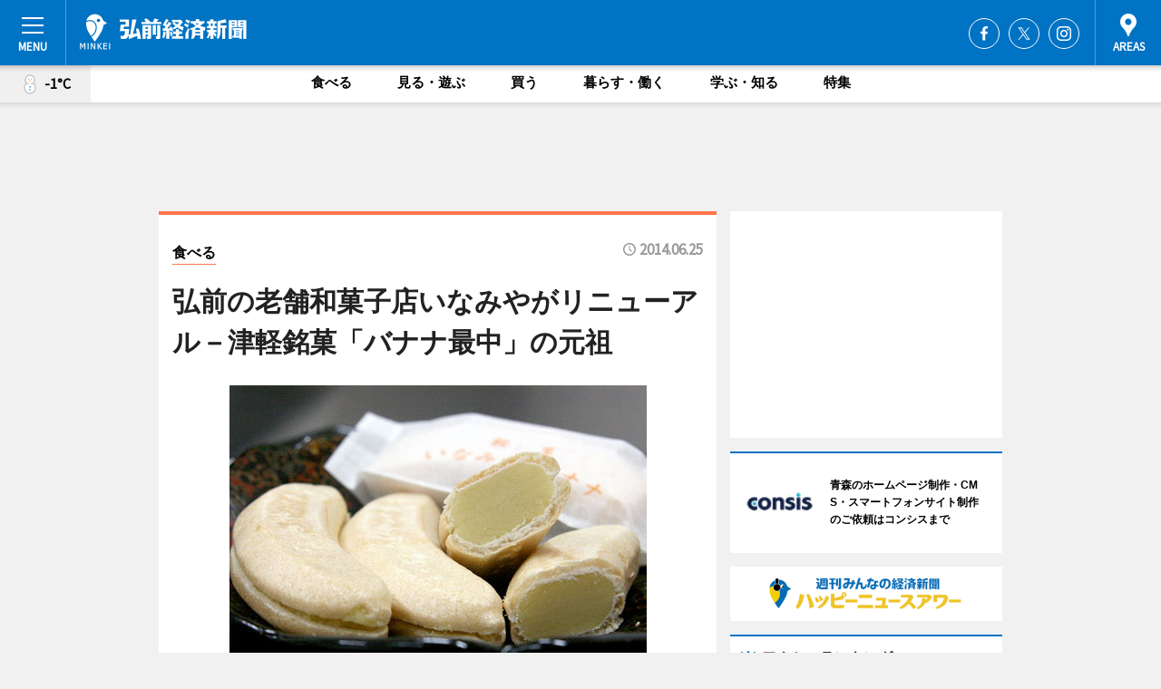

--- FILE ---
content_type: text/html; charset=utf-8
request_url: https://hirosaki.keizai.biz/headline/67/
body_size: 68567
content:
<!DOCTYPE HTML>
<html>
<head>
<meta http-equiv="Content-Type" content="text/html; charset=utf-8">
<meta name="viewport" content="width=device-width,initial-scale=1,minimum-scale=1,maximum-scale=1,user-scalable=no">
<title>弘前の老舗和菓子店いなみやがリニューアル－津軽銘菓「バナナ最中」の元祖 - 弘前経済新聞</title>

<meta name="keywords" content="青森,弘前,経済,新聞,ニュース,カルチャー">
<meta name="description" content="100年以上の歴史を持つ「いなみや菓子店」（弘前市富田、TEL 0172-32-0667）が、5月に店舗をリニューアルした。">
<meta property="fb:app_id" content="516603618451930">
<meta property="fb:admins" content="100001334499453">
<meta property="og:site_name" content="弘前経済新聞">
<meta property="og:locale" content="ja_JP">
<meta property="og:type" content="article">
<meta name="twitter:card" content="summary_large_image">
<meta name="twitter:site" content="@minkei">
<meta property="og:title" content="弘前の老舗和菓子店いなみやがリニューアル－津軽銘菓「バナナ最中」の元祖">
<meta name="twitter:title" content="弘前の老舗和菓子店いなみやがリニューアル－津軽銘菓「バナナ最中」の元祖">
<link rel="canonical" href="https://hirosaki.keizai.biz/headline/67/">
<meta property="og:url" content="https://hirosaki.keizai.biz/headline/67/">
<meta name="twitter:url" content="https://hirosaki.keizai.biz/headline/67/">
<meta property="og:description" content="100年以上の歴史を持つ「いなみや菓子店」（弘前市富田、TEL 0172-32-0667）が、5月に店舗をリニューアルした。">
<meta name="twitter:description" content="100年以上の歴史を持つ「いなみや菓子店」（弘前市富田、TEL 0172-32-0667）が、5月に店舗をリニューアルした。">
<meta property="og:image" content="https://images.keizai.biz/hirosaki_keizai/headline/1403679039_photo.jpg">
<meta name="twitter:image" content="https://images.keizai.biz/hirosaki_keizai/headline/1403679039_photo.jpg">
<link href="https://images.keizai.biz/favicon.ico" rel="shortcut icon">
<link href="https://ex.keizai.biz/common.8.3.0/css.1.0.6/common.min.css?1768815118" rel="stylesheet" type="text/css">
<link href="https://ex.keizai.biz/common.8.3.0/css.1.0.6/single.min.css?1768815118" rel="stylesheet" type="text/css">
<link href="https://hirosaki.keizai.biz/css/style.css" rel="stylesheet" type="text/css">
<link href="https://ex.keizai.biz/common.8.3.0/css.1.0.6/all.min.css" rel="stylesheet" type="text/css">
<link href="https://fonts.googleapis.com/css?family=Source+Sans+Pro" rel="stylesheet">
<link href="https://cdn.jsdelivr.net/npm/yakuhanjp@3.0.0/dist/css/yakuhanjp.min.css" rel=”preload” as="stylesheet" type="text/css">
<link href="https://ex.keizai.biz/common.8.3.0/css.1.0.6/print.min.css" media="print" rel="stylesheet" type="text/css">
<script>
var microadCompass = microadCompass || {};
microadCompass.queue = microadCompass.queue || [];
</script>
<script charset="UTF-8" src="//j.microad.net/js/compass.js" onload="new microadCompass.AdInitializer().initialize();" async></script>
<script type="text/javascript">
var PWT={};
var pbjs = pbjs || {};
pbjs.que = pbjs.que || [];
var googletag = googletag || {};
googletag.cmd = googletag.cmd || [];
var gptRan = false;
PWT.jsLoaded = function(){
    if(!location.hostname.match(/proxypy.org|printwhatyoulike.com/)){
        loadGPT();
    }
};
var loadGPT = function(){
    if (!gptRan) {
        gptRan = true;
        var gads = document.createElement('script');
        var useSSL = 'https:' == document.location.protocol;
        gads.src = (useSSL ? 'https:' : 'http:') + '//securepubads.g.doubleclick.net/tag/js/gpt.js';
        gads.async = true;
        var node = document.getElementsByTagName('script')[0];
        node.parentNode.insertBefore(gads, node);
        var pbjsEl = document.createElement("script");
        pbjsEl.type = "text/javascript";
        pbjsEl.src = "https://anymind360.com/js/2131/ats.js";
        var pbjsTargetEl = document.getElementsByTagName("head")[0];
        pbjsTargetEl.insertBefore(pbjsEl, pbjsTargetEl.firstChild);
    }
};
setTimeout(loadGPT, 500);
</script>
<script type="text/javascript">
(function() {
var purl = window.location.href;
var url = '//ads.pubmatic.com/AdServer/js/pwt/157255/3019';
var profileVersionId = '';
if(purl.indexOf('pwtv=')>0){
    var regexp = /pwtv=(.*?)(&|$)/g;
    var matches = regexp.exec(purl);
    if(matches.length >= 2 && matches[1].length > 0){
    profileVersionId = '/'+matches[1];
    }
}
var wtads = document.createElement('script');
wtads.async = true;
wtads.type = 'text/javascript';
wtads.src = url+profileVersionId+'/pwt.js';
var node = document.getElementsByTagName('script')[0];
node.parentNode.insertBefore(wtads, node);
})();
</script>
<script>
window.gamProcessed = false;
window.gamFailSafeTimeout = 5e3;
window.reqGam = function () {
    if (!window.gamProcessed) {
        window.gamProcessed = true;
        googletag.cmd.push(function () {
            googletag.pubads().refresh();
        });
    }
};
setTimeout(function () {
    window.reqGam();
}, window.gamFailSafeTimeout);
var googletag = googletag || {};
googletag.cmd = googletag.cmd || [];
googletag.cmd.push(function(){
let issp = false;
let hbSlots = new Array();
let amznSlots = new Array();
const ua = window.navigator.userAgent.toLowerCase();
if (ua.indexOf('iphone') > 0 || ua.indexOf('ipod') > 0 || ua.indexOf('android') > 0 && ua.indexOf('mobile') > 0) {
    issp = true;
}
if (issp === true) {
    amznSlots.push(googletag.defineSlot('/159334285/sp_hirosaki_header_1st', [[320, 100], [320, 50]], 'div-gpt-ad-1576055139196-0').addService(googletag.pubads()));
    hbSlots.push(googletag.defineSlot('/159334285/sp_hirosaki_list_1st', [[336, 280], [300, 250], [320, 100], [320, 50], [200, 200], 'fluid'], 'div-gpt-ad-1580717788210-0').addService(googletag.pubads()));
    hbSlots.push(googletag.defineSlot('/159334285/sp_hirosaki_inarticle', ['fluid', [300, 250], [336, 280], [320, 180], [1, 1]], 'div-gpt-ad-1576055195029-0').addService(googletag.pubads()));
    hbSlots.push(googletag.defineSlot('/159334285/sp_hirosaki_footer_1st', ['fluid', [300, 250], [336, 280], [320, 100], [320, 50], [200, 200]], 'div-gpt-ad-1576055033248-0').addService(googletag.pubads()));
    hbSlots.push(googletag.defineSlot('/159334285/sp_hirosaki_footer_2nd', [[300, 250], 'fluid', [336, 280], [320, 180], [320, 100], [320, 50], [200, 200]], 'div-gpt-ad-1576037774006-0').addService(googletag.pubads()));
    hbSlots.push(googletag.defineSlot('/159334285/sp_hirosaki_footer_3rd', [[300, 250], [336, 280], [320, 100], [320, 50], [200, 200], 'fluid'], 'div-gpt-ad-1576055085577-0').addService(googletag.pubads()));
    hbSlots.push(googletag.defineSlot('/159334285/sp_hirosaki_overlay', [320, 50], 'div-gpt-ad-1584427815478-0').addService(googletag.pubads()));
    hbSlots.push(googletag.defineSlot('/159334285/sp_hirosaki_infeed_1st', ['fluid', [320, 100], [300, 100]], 'div-gpt-ad-1580370696425-0').addService(googletag.pubads()));
    hbSlots.push(googletag.defineSlot('/159334285/sp_hirosaki_infeed_2st', [[300, 100], 'fluid', [320, 100]], 'div-gpt-ad-1580370846543-0').addService(googletag.pubads()));
    hbSlots.push(googletag.defineSlot('/159334285/sp_hirosaki_infeed_3rd', [[300, 100], 'fluid', [320, 100]], 'div-gpt-ad-1580370937978-0').addService(googletag.pubads()));
} else {
    amznSlots.push(googletag.defineSlot('/159334285/pc_hirosaki_header_1st', [[728, 90], [750, 100], [970, 90]], 'div-gpt-ad-1576054393576-0').addService(googletag.pubads()));
    amznSlots.push(googletag.defineSlot('/159334285/pc_hirosaki_right_1st', ['fluid', [300, 250]], 'div-gpt-ad-1576054711791-0').addService(googletag.pubads()));
    hbSlots.push(googletag.defineSlot('/159334285/pc_hirosaki_right_2nd', ['fluid', [300, 250], [200, 200]], 'div-gpt-ad-1576054772252-0').addService(googletag.pubads()));
    hbSlots.push(googletag.defineSlot('/159334285/pc_hirosaki_inarticle', ['fluid', [300, 250], [336, 280]], 'div-gpt-ad-1576054895453-0').addService(googletag.pubads()));
    hbSlots.push(googletag.defineSlot('/159334285/pc_hirosaki_right_3rd', [[300, 250], 'fluid', [300, 600], [160, 600], [200, 200]], 'div-gpt-ad-1576054833870-0').addService(googletag.pubads()));
    amznSlots.push(googletag.defineSlot('/159334285/pc_hirosaki_left_1st', ['fluid', [300, 250]], 'div-gpt-ad-1576037145616-0'). addService(googletag.pubads()));
    hbSlots.push(googletag.defineSlot('/159334285/pc_hirosaki_infeed_1st', ['fluid'], 'div-gpt-ad-1580370696425-0').addService(googletag.pubads()));
    hbSlots.push(googletag.defineSlot('/159334285/pc_hirosaki_infeed_2st', ['fluid'], 'div-gpt-ad-1580370846543-0').addService(googletag.pubads()));
    hbSlots.push(googletag.defineSlot('/159334285/pc_hirosaki_infeed_3rd', ['fluid'], 'div-gpt-ad-1580370937978-0').addService(googletag.pubads()));
}

const interstitialSlot = googletag.defineOutOfPageSlot('/159334285/hirosaki_interstitial', googletag.enums.OutOfPageFormat.INTERSTITIAL);
if (interstitialSlot) amznSlots.push(interstitialSlot.addService(googletag.pubads()));
if (!googletag.pubads().isInitialLoadDisabled()) {
    googletag.pubads().disableInitialLoad();
}
googletag.pubads().enableSingleRequest();
googletag.pubads().collapseEmptyDivs();
googletag.enableServices();
googletag.pubads().refresh(amznSlots);
googletag.pubads().addEventListener('slotRequested', function(event) {
var elemId = event.slot.getSlotElementId();
for (var i = 0; i < hbSlots.length; i++) {
    if (hbSlots[i].getSlotElementId() == elemId) {
        window.gamProcessed = true;
    }
}
});
});
</script>
<script async src="//pagead2.googlesyndication.com/pagead/js/adsbygoogle.js"></script>
<script src="https://cdn.gmossp-sp.jp/ads/receiver.js"></script>
<script type="text/javascript">
window._taboola = window._taboola || [];
_taboola.push({article:'auto'});
! function(e, f, u, i) {
if (!document.getElementById(i)) {
e.async = 1;
e.src = u;
e.id = i;
f.parentNode.insertBefore(e, f);
}
}(document.createElement('script'),
document.getElementsByTagName('script')[0],
'//cdn.taboola.com/libtrc/minkeijapan-network/loader.js',
'tb_loader_script');
if (window.performance && typeof window.performance.mark == 'function')
{window.performance.mark('tbl_ic');}
</script>
</head>
<body>

<div id="wrap">
<div id="header">
<div class="inner">
<div id="menuBtn"><span></span></div>
<h1 class="logo"><a href="https://hirosaki.keizai.biz/">弘前経済新聞</a></h1>
<div id="areasBtn"><span></span></div>
<ul class="sns">
<li class="fb"><a href="https://www.facebook.com/hirosakikeizai" target="_blank">Facebook</a></li><li class="tw"><a href="https://twitter.com/hirosakikeizai" target="_blank">Twitter</a></li><li class="itg"><a href="https://www.instagram.com/hirosaki_keizai" target="_blank">Instagram</a></li></ul>
</div>
</div>
<div id="gNavi">
<div id="weather"><a href="https://hirosaki.keizai.biz/weather/"><img src="https://images.keizai.biz/img/weather/400.svg" alt=""><span>-1°C</span></a></div>
<div class="link">
<ul>
<li><a href="https://hirosaki.keizai.biz/gourmet/archives/1/">食べる</a></li>
<li><a href="https://hirosaki.keizai.biz/play/archives/1/">見る・遊ぶ</a></li>
<li><a href="https://hirosaki.keizai.biz/shopping/archives/1/">買う</a></li>
<li><a href="https://hirosaki.keizai.biz/life/archives/1/">暮らす・働く</a></li>
<li><a href="https://hirosaki.keizai.biz/study/archives/1/">学ぶ・知る</a></li>
<li><a href="https://hirosaki.keizai.biz/special/archives/1/">特集</a></li>
</ul>
</div>
</div>
<div id="topBnr">
<script>
const spw = 430;
const hbnr = document.createElement('div');
const cbnr = document.createElement('div');
if (screen.width <= spw) {
    hbnr.classList.add("bnrW320");
    cbnr.setAttribute('id', 'div-gpt-ad-1576055139196-0');
} else {
    hbnr.classList.add("bnrWPC");
    cbnr.setAttribute('id', 'div-gpt-ad-1576054393576-0');
}
hbnr.appendChild(cbnr);
document.currentScript.parentNode.appendChild(hbnr);
if (screen.width <= spw) {
    googletag.cmd.push(function() { googletag.display('div-gpt-ad-1576055139196-0'); });
} else {
    googletag.cmd.push(function() { googletag.display('div-gpt-ad-1576054393576-0'); });
}
</script>
</div>

<div id="container">
<div class="contents" id="topBox">
<div class="box gourmet">
<div class="ttl">
<span class="gourmet"><a href="https://hirosaki.keizai.biz/gourmet/archives/1/">食べる</a></span>
<time>2014.06.25</time>
<h1>弘前の老舗和菓子店いなみやがリニューアル－津軽銘菓「バナナ最中」の元祖</h1>
</div>
<div class="main">
<img src="https://images.keizai.biz/hirosaki_keizai/headline/1403679039_photo.jpg" alt="バナナの形を模した最中の皮を特注で使用。県外在住の市民にも、思い出の味として愛される">
<h2>バナナの形を模した最中の皮を特注で使用。県外在住の市民にも、思い出の味として愛される</h2>
</div>
<script>var _puri = "https://hirosaki.keizai.biz/headline/67/";</script>
<div class="snsArea">
<ul>
<li class="fb"><a href="https://www.facebook.com/share.php?u=https://hirosaki.keizai.biz/headline/67/" class="popup" target="_blank"></a><span id="fb_count"><p id="fb_count_num">0</p></span></li>
<li class="tw"><a href="https://twitter.com/intent/tweet?url=https://hirosaki.keizai.biz/headline/67/&text=弘前の老舗和菓子店いなみやがリニューアル－津軽銘菓「バナナ最中」の元祖" class="popup" target="_blank"></a></li>
<li class="line"><a href="https://line.me/R/msg/text/?%E5%BC%98%E5%89%8D%E3%81%AE%E8%80%81%E8%88%97%E5%92%8C%E8%8F%93%E5%AD%90%E5%BA%97%E3%81%84%E3%81%AA%E3%81%BF%E3%82%84%E3%81%8C%E3%83%AA%E3%83%8B%E3%83%A5%E3%83%BC%E3%82%A2%E3%83%AB%E2%88%92%E6%B4%A5%E8%BB%BD%E9%8A%98%E8%8F%93%E3%80%8C%E3%83%90%E3%83%8A%E3%83%8A%E6%9C%80%E4%B8%AD%E3%80%8D%E3%81%AE%E5%85%83%E7%A5%96%0d%0ahttps%3A%2F%2Fhirosaki.keizai.biz%2Fheadline%2F67%2F" class="popup" target="_blank"></a></li>
<li class="htn"><a href="http://b.hatena.ne.jp/entry/https://hirosaki.keizai.biz/headline/67/" target="_blank"></a><span id="htn_count">&nbsp;</span></li>
</ul>
</div>
<div class="txt">
<div class="img">
<p>　100年以上の歴史を持つ「いなみや菓子店」（弘前市富田、TEL <a href="tel:0172320667">0172-32-0667</a>）が、5月に店舗をリニューアルした。</p>
<p><a href="http://hirosaki.keizai.biz/photoflash/58/" class="photo">明治時代の創業から100年以上変わらぬ味を守り続ける「いなみや菓子店」。リニューアルした店舗には駐車スペースも</a></p>
<div class="bnr">
<script>
const _bnr = document.createElement('div');
if (screen.width <= spw) {
  _bnr.setAttribute('id', 'div-gpt-ad-1576055195029-0');
} else {
  _bnr.setAttribute('id', 'div-gpt-ad-1576054895453-0');
}
document.currentScript.parentNode.appendChild(_bnr);
if (screen.width <= spw) {
  googletag.cmd.push(function() { googletag.display('div-gpt-ad-1576055195029-0'); });
} else {
  googletag.cmd.push(function() { googletag.display('div-gpt-ad-1576054895453-0'); });
}
</script>
<span>［広告］</span></div>
<p>　同店の創業は1906（明治38）年。津軽や北秋田地方で親しまれている銘菓「バナナ最中」発祥の店で、1913（大正5）年に2代目当主の稲見興次郎さんが苦心の研究の末、開発したという。</p>
<p>　現在、4代目当主を務める稲見茂男さんによると、当時弘前から大阪まで汽車で移動中だった興次郎さんが、車内である紳士からバナナをもらったことがきっかけとなった。初めて食べるバナナの甘みに感動し、これをお菓子にしたいと考えた興次郎さん。当時、バナナは貴重品で庶民の手に届くものではなかったが、これを気軽に食べてほしいと願ったという。</p>
<p>　「バナナ最中は、実際にバナナを使用しているわけではない。香料を餡（あん）に混ぜて、バナナの風味と甘みを再現している」と話す茂男さん。その香料の製造法は秘伝であるという。</p>
<p>　茂男さんは昨年まで18年間、都内の和菓子店で修業し、今回の店舗リニューアルと同時に弘前に帰郷。4代目を継いだ。「久しぶりの弘前での生活にまだ慣れていない。長年、市民に愛され続けてきたバナナ最中の味を守るためにも、まずは一年を通して弘前の風土に溶け込めるようにしたい」と話す。現在は3代目の父・孝嘉さんと一緒に毎日、朝の仕込みに励んでいる。</p>
<p>　同店では、バナナ最中（125円）をはじめ、栗まんじゅう（110円）、チョコレートまんじゅう（115円）などの菓子をそろえている。</p>
<p>　営業時間は8時30分～19時。</p>
</div>
</div>
<ul class="btnList article">
<li class="send"><a href="https://hirosaki.keizai.biz/mapnews/67/">地図を見る</a></li>
</ul>
</div>
<div class="box">
<ul class="thumb related">
<li class="gourmet">
<a href="http://hirosaki.keizai.biz/headline/57/">
<div class="img"><img src="https://images.keizai.biz/hirosaki_keizai/thumbnail/1402473888_mini.jpg" alt=""></div>
<div class="relbox">
<span>食べる</span>
<h3>津軽の郷土料理「けの汁」コンテスト－洋風けの汁がグランプリに（弘前経済新聞）</h3>
</div>
</a>
</li>
<li>
<a href="http://shinbashi.keizai.biz/headline/1567/">
<div class="img"><img src="https://images.keizai.biz/shinbashi_keizai/thumbnail/1402276076_mini.jpg" alt=""></div>
<div class="relbox">
<h3>新橋の和菓子店「新正堂」が「切腹アイス」－切腹シリーズに新商品（新橋経済新聞）</h3>
<small>新橋経済新聞</small>
</div>
</a>
</li>
</ul>
<ul class="thumb related nb">
<li>
<a href="http://nishitama.keizai.biz/headline/491/">
<div class="img"><img src="https://images.keizai.biz/nishitama_keizai/thumbnail/1401173396_mini.jpg" alt=""></div>
<div class="relbox">
<h3>青梅の和菓子店「小山製菓」、父から受け継ぐ「ご縁」テーマにイベント開催（西多摩経済新聞）</h3>
<small>西多摩経済新聞</small>
</div>
</a>
</li>
</ul>
<ul class="snsList">
<li>
<a href="https://twitter.com/share" class="twitter-share-button popup" data-url="https://hirosaki.keizai.biz/headline/67/" data-text="弘前の老舗和菓子店いなみやがリニューアル－津軽銘菓「バナナ最中」の元祖" data-lang="ja"></a><script>!function(d,s,id){var js,fjs=d.getElementsByTagName(s)[0],p='https';if(!d.getElementById(id)){js=d.createElement(s);js.id=id;js.src=p+'://platform.twitter.com/widgets.js';fjs.parentNode.insertBefore(js,fjs);}}(document, 'script', 'twitter-wjs');</script>
</li>
<li>
<div id="fb-root"></div>
<script async defer crossorigin="anonymous" src="https://connect.facebook.net/ja_JP/sdk.js#xfbml=1&version=v9.0&appId=516603618451930&autoLogAppEvents=1" nonce="mlP5kZZA"></script>
<div class="fb-share-button" data-href="https://hirosaki.keizai.biz/headline/67/" data-layout="button_count" data-size="small"><a target="_blank" href="https://www.facebook.com/sharer/sharer.php?u=https%3A%2F%2Fhirosaki.keizai.biz%2Fheadline%2F67%2F&amp;src=sdkpreparse" class="fb-xfbml-parse-ignore">シェア</a></div>
</li>
<li>
<div class="line-it-button" data-lang="ja" data-type="share-a" data-url="https://hirosaki.keizai.biz/headline/67/" style="display: none;"></div>
<script src="https://d.line-scdn.net/r/web/social-plugin/js/thirdparty/loader.min.js" async="async" defer="defer"></script>
</li>
<li>
<a href="http://b.hatena.ne.jp/entry/" class="hatena-bookmark-button" data-hatena-bookmark-layout="basic-label-counter" data-hatena-bookmark-lang="ja" data-hatena-bookmark-height="20" title="はてなブックマークに追加"><img src="https://b.st-hatena.com/images/entry-button/button-only@2x.png" alt="はてなブックマークに追加" width="20" height="20" style="border: none;" /></a><script type="text/javascript" src="https://b.st-hatena.com/js/bookmark_button.js" charset="utf-8" async="async"></script>
</li>
</ul>
<div class="pager">
<ul>
<li class="prev"><a href="https://hirosaki.keizai.biz/headline/66/"><span>前の記事</span></a></li><li class="next"><a href="https://hirosaki.keizai.biz/headline/68/"><span>次の記事</span></a></li></ul>
</div>
</div>
</div>
<div class="box" style="text-align: center;">
<div id="middleBnr" class="box bnr">
<script>
if (screen.width <= spw) {
    const _cMiddleBnr = document.createElement('div');
    _cMiddleBnr.setAttribute('id', 'div-gpt-ad-1580717788210-0');
    document.currentScript.parentNode.appendChild(_cMiddleBnr);
    googletag.cmd.push(function() { googletag.display('div-gpt-ad-1580717788210-0'); });
}
</script>

</div>
</div>
<div id="info">
<div id="category">

<div class="box special">
<div class="ttl"><h2>特集</h2></div>
<ul class="thumbB">
<li>
<a href="https://hirosaki.keizai.biz/column/58/">
<div class="img"><img class="lazy" src="https://images.keizai.biz/img/extras/noimage.png" data-src="https://hirosaki.keizai.biz/img/column/1766642957/1766985986index.png" alt="【特集】弘前市民はチェーン店が好き？　商業史から見えるものは"></div>
<div class="block">
<span>エリア特集</span>
<h3>【特集】弘前市民はチェーン店が好き？　商業史から見えるものは</h3>
</div>
</a>
</li>
<li>
<a href="https://hirosaki.keizai.biz/column/57/">
<div class="img"><img class="lazy" src="https://images.keizai.biz/img/extras/noimage.png" data-src="https://hirosaki.keizai.biz/img/column/1766476579/1766543066index.jpg" alt="【2025年開業まとめ】承継・再生・独立で多様な創業スタイル／弘前、平川、黒石"></div>
<div class="block">
<span>エリア特集</span>
<h3>【2025年開業まとめ】承継・再生・独立で多様な創業スタイル／弘前、平川、黒石</h3>
</div>
</a>
</li>
<li>
<a href="https://hirosaki.keizai.biz/column/56/">
<div class="img"><img class="lazy" src="https://images.keizai.biz/img/extras/noimage.png" data-src="https://hirosaki.keizai.biz/img/column/1766069460/1766069864index.png" alt="【弘前経済新聞・青森経済新聞】企業・団体サポーター募集のご案内"></div>
<div class="block">
<span>エリア特集</span>
<h3>【弘前経済新聞・青森経済新聞】企業・団体サポーター募集のご案内</h3>
</div>
</a>
</li>
</ul>
<div class="more"><a href="https://hirosaki.keizai.biz/special/archives/1/"><span>もっと見る</span></a></div>
</div>
<div class="box latestnews">
<div class="ttl"><h2>最新ニュース</h2></div>
<div class="thumbA">
<a href="https://hirosaki.keizai.biz/headline/2665/">
<div class="img">
<img src="https://images.keizai.biz/hirosaki_keizai/headline/1768479622_photo.jpg" alt="">
</div>
<span>見る・遊ぶ</span>
<h3>シーナシーナ弘前店でマルシェイベント「シーマルシェ」　120店が出店</h3>
<p>マルシェイベント「C-Marche（シーマルシェ）2」が1月24日・25日、「CiiNA CiiNA（シーナシーナ）弘前店」（弘前市駅前）で開催される。</p>
</a>
</div>
<ul class="thumbC">
<li>
<a href="https://hirosaki.keizai.biz/headline/2664/">
<div class="img">
<img src="https://images.keizai.biz/hirosaki_keizai/thumbnail/1768392335_mini.jpg" alt="">
</div>
<div class="block">
<span>買う</span><h3>弘前のステンドグラス工房「彩光房」にギャラリー　79歳店主の「終活」</h3>
</div>
</a>
</li>
<li>
<a href="https://hirosaki.keizai.biz/headline/2663/">
<div class="img">
<img src="https://images.keizai.biz/hirosaki_keizai/thumbnail/1768123034_mini.jpg" alt="">
</div>
<div class="block">
<span>暮らす・働く</span><h3>弘前で成人式「二十歳の祭典」　起業や世界を目指す新成人も</h3>
</div>
</a>
</li>
<li>
<a href="https://hirosaki.keizai.biz/headline/2662/">
<div class="img">
<img src="https://images.keizai.biz/hirosaki_keizai/thumbnail/1768051781_mini.jpg" alt="">
</div>
<div class="block">
<span>見る・遊ぶ</span><h3>弘前で映画祭「クジラシネマ」　アニメ2作品とSF映画上映</h3>
</div>
</a>
</li>
<li>
<a href="https://hirosaki.keizai.biz/headline/2661/">
<div class="img">
<img src="https://images.keizai.biz/hirosaki_keizai/thumbnail/1767879889_mini.jpg" alt="">
</div>
<div class="block">
<span>学ぶ・知る</span><h3>弘前でトークイベント「妖怪とポップカルチャー」　5人の研究者が登壇</h3>
</div>
</a>
</li>
<li>
<a href="https://hirosaki.keizai.biz/headline/2660/">
<div class="img">
<img src="https://images.keizai.biz/hirosaki_keizai/thumbnail/1767623926_mini.jpg" alt="">
</div>
<div class="block">
<span>食べる</span><h3>弘前にラーメン店「かんと」　ピザレストランの賄いが開業のスタート</h3>
</div>
</a>
</li>
<li id="_ads">
<div id='div-gpt-ad-1580370696425-0'>
<script>
googletag.cmd.push(function() { googletag.display('div-gpt-ad-1580370696425-0'); });
</script>
</div>
</li>

</ul>
<div class="more"><a href="https://hirosaki.keizai.biz/headline/archives/1/"><span>もっと見る</span></a></div>
</div>
<div class="box">
<div id="taboola-below-article-thumbnails"></div>
<script type="text/javascript">
window._taboola = window._taboola || [];
_taboola.push({
mode: 'thumbnails-a',
container: 'taboola-below-article-thumbnails',
placement: 'Below Article Thumbnails',
target_type: 'mix'
});
</script>
</div>
<div class="box play">
<div class="ttl"><h2>見る・遊ぶ</h2></div>
<div class="thumbA">
<a href="https://hirosaki.keizai.biz/headline/2665/">
<div class="img"><img class="lazy" src="https://images.keizai.biz/img/extras/noimage.png" data-src="https://images.keizai.biz/hirosaki_keizai/headline/1768479622_photo.jpg" alt=""></div>
<span>見る・遊ぶ</span>
<h3>シーナシーナ弘前店でマルシェイベント「シーマルシェ」　120店が出店</h3>
<p>マルシェイベント「C-Marche（シーマルシェ）2」が1月24日・25日、「CiiNA CiiNA（シーナシーナ）弘前店」（弘前市駅前）で開催される。</p>
</a>
</div>
<ul class="thumbC">
<li>
<a href="https://hirosaki.keizai.biz/headline/2662/">
<div class="img"><img class="lazy" src="https://images.keizai.biz/img/extras/noimage.png" data-src="https://images.keizai.biz/hirosaki_keizai/headline/1768051781.jpg" alt=""></div>
<div class="block">
<span>見る・遊ぶ</span>
<h3>弘前で映画祭「クジラシネマ」　アニメ2作品とSF映画上映</h3>
</div>
</a>
</li>
<li>
<a href="https://hirosaki.keizai.biz/headline/2659/">
<div class="img"><img class="lazy" src="https://images.keizai.biz/img/extras/noimage.png" data-src="https://images.keizai.biz/hirosaki_keizai/headline/1767618985.jpg" alt=""></div>
<div class="block">
<span>見る・遊ぶ</span>
<h3>青森・大鰐でグループ展「キマイラの誕生」　地元絵師が新しい画廊で</h3>
</div>
</a>
</li>
<li>
<a href="https://hirosaki.keizai.biz/headline/2657/">
<div class="img"><img class="lazy" src="https://images.keizai.biz/img/extras/noimage.png" data-src="https://images.keizai.biz/hirosaki_keizai/headline/1766668491.jpg" alt=""></div>
<div class="block">
<span>見る・遊ぶ</span>
<h3>弘前のボルダリングスタジオがリニューアル　体操教室が事業継承</h3>
</div>
</a>
</li>
<li id="_ads15">
<div id='div-gpt-ad-1580370846543-0'>
<script>
googletag.cmd.push(function() { googletag.display('div-gpt-ad-1580370846543-0'); });
</script>
</div>
</li>

</ul>
<div class="more"><a href="https://hirosaki.keizai.biz/play/archives/1/"><span>もっと見る</span></a></div>
</div>
<script>
if (screen.width <= spw) {
    const _bnr = document.createElement('div');
    const _cbnr = document.createElement('div');
    _bnr.classList.add('box', 'oauth', 'sp');
    _cbnr.setAttribute('id', 'div-gpt-ad-1580370696425-0');
    _bnr.appendChild(_cbnr);
    document.currentScript.parentNode.appendChild(_bnr);
    googletag.cmd.push(function() { googletag.display('div-gpt-ad-1580370696425-0'); });
}
</script>
<div class="box shopping">
<div class="ttl"><h2>買う</h2></div>
<div class="thumbA">
<a href="https://hirosaki.keizai.biz/headline/2665/">
<div class="img"><img class="lazy" src="https://images.keizai.biz/img/extras/noimage.png" data-src="https://images.keizai.biz/hirosaki_keizai/headline/1768479622_photo.jpg" alt=""></div>
<span>買う</span>
<h3>シーナシーナ弘前店でマルシェイベント「シーマルシェ」　120店が出店</h3>
<p>マルシェイベント「C-Marche（シーマルシェ）2」が1月24日・25日、「CiiNA CiiNA（シーナシーナ）弘前店」（弘前市駅前）で開催される。</p>
</a>
</div>
<ul class="thumbC">
<li>
<a href="https://hirosaki.keizai.biz/headline/2664/">
<div class="img"><img class="lazy" src="https://images.keizai.biz/img/extras/noimage.png" data-src="https://images.keizai.biz/hirosaki_keizai/headline/1768392335.jpg" alt=""></div>
<div class="block">
<span>買う</span>
<h3>弘前のステンドグラス工房「彩光房」にギャラリー　79歳店主の「終活」</h3>
</div>
</a>
</li>
<li>
<a href="https://hirosaki.keizai.biz/headline/2649/">
<div class="img"><img class="lazy" src="https://images.keizai.biz/img/extras/noimage.png" data-src="https://images.keizai.biz/hirosaki_keizai/headline/1765809250.jpg" alt=""></div>
<div class="block">
<span>買う</span>
<h3>弘南鉄道がラッセル車と電気機関車に乗れる高額ツアー企画</h3>
</div>
</a>
</li>
<li>
<a href="https://hirosaki.keizai.biz/headline/2643/">
<div class="img"><img class="lazy" src="https://images.keizai.biz/img/extras/noimage.png" data-src="https://images.keizai.biz/hirosaki_keizai/headline/1765277339.jpg" alt=""></div>
<div class="block">
<span>買う</span>
<h3>弘前「豆人」が20周年　10年ぶり感謝イベント開催へ</h3>
</div>
</a>
</li>
<li id="_ads25">
<div id='div-gpt-ad-1580370937978-0'>
<script>
googletag.cmd.push(function() { googletag.display('div-gpt-ad-1580370937978-0'); });
</script>
</div>
</li>

</ul>
<div class="more"><a href="https://hirosaki.keizai.biz/shopping/archives/1/"><span>もっと見る</span></a></div>
</div>
<script>
if (screen.width <= spw) {
    const _bnr = document.createElement('div');
    const _cbnr = document.createElement('div');
    _bnr.classList.add('rb', 'sp');
    _cbnr.setAttribute('id', 'div-gpt-ad-1576037774006-0');
    _bnr.appendChild(_cbnr);
    document.currentScript.parentNode.appendChild(_bnr);
    googletag.cmd.push(function() { googletag.display('div-gpt-ad-1576037774006-0'); });
}
</script>
<div class="box life">
<div class="ttl"><h2>暮らす・働く</h2></div>
<div class="thumbA">
<a href="https://hirosaki.keizai.biz/headline/2663/">
<div class="img"><img class="lazy" src="https://images.keizai.biz/img/extras/noimage.png" data-src="https://images.keizai.biz/hirosaki_keizai/headline/1768123034_photo.jpg" alt=""></div>
<span>暮らす・働く</span>
<h3>弘前で成人式「二十歳の祭典」　起業や世界を目指す新成人も</h3>
<p>弘前市の成人式「令和7年度 二十歳（はたち）の祭典」が1月11日、弘前市民会館（弘前市下白銀町）で行われた。</p>
</a>
</div>
<ul class="thumbC">
<li>
<a href="https://hirosaki.keizai.biz/headline/2655/">
<div class="img"><img class="lazy" src="https://images.keizai.biz/img/extras/noimage.png" data-src="https://images.keizai.biz/hirosaki_keizai/headline/1766448377.jpg" alt=""></div>
<div class="block">
<span>暮らす・働く</span>
<h3>リンゴ×津軽塗「二刀流」人材を募集　後継者不足の共通課題解消に挑戦</h3>
</div>
</a>
</li>
<li>
<a href="https://hirosaki.keizai.biz/headline/2653/">
<div class="img"><img class="lazy" src="https://images.keizai.biz/img/extras/noimage.png" data-src="https://images.keizai.biz/hirosaki_keizai/headline/1766235786.jpg" alt=""></div>
<div class="block">
<span>暮らす・働く</span>
<h3>弘前の老舗喫茶店「万茶ン」、5代目店主が1周年　開業100年目指す</h3>
</div>
</a>
</li>
<li>
<a href="https://hirosaki.keizai.biz/headline/2648/">
<div class="img"><img class="lazy" src="https://images.keizai.biz/img/extras/noimage.png" data-src="https://images.keizai.biz/hirosaki_keizai/headline/1765636875.jpg" alt=""></div>
<div class="block">
<span>暮らす・働く</span>
<h3>弘前大学生が「低身長女子」向けイベントを企画　前向きな価値観を模索</h3>
</div>
</a>
</li>
<li>
<a href="https://hirosaki.keizai.biz/headline/2632/">
<div class="img"><img class="lazy" src="https://images.keizai.biz/img/extras/noimage.png" data-src="https://images.keizai.biz/hirosaki_keizai/headline/1763044397.jpg" alt=""></div>
<div class="block">
<span>暮らす・働く</span>
<h3>弘前好きのオーストリア人が弘前に移住　東京の仕事をリモートで</h3>
</div>
</a>
</li>

</ul>
<div class="more"><a href="https://hirosaki.keizai.biz/life/archives/1/"><span>もっと見る</span></a></div>
</div>
<script>
if (screen.width <= spw) {
    const _bnr = document.createElement('div');
    const _cbnr = document.createElement('div');
    _bnr.classList.add('rb', 'sp', 'thd');
    _cbnr.setAttribute('id', 'div-gpt-ad-1576055085577-0');
    _bnr.appendChild(_cbnr);
    document.currentScript.parentNode.appendChild(_bnr);
    googletag.cmd.push(function() { googletag.display('div-gpt-ad-1576055085577-0'); });
}
</script>
<div class="box study hdSP">
<div class="ttl"><h2>学ぶ・知る</h2></div>
<div class="thumbA">
<a href="https://hirosaki.keizai.biz/headline/2661/">
<div class="img"><img class="lazy" src="https://images.keizai.biz/img/extras/noimage.png" data-src="https://images.keizai.biz/hirosaki_keizai/headline/1767879889_photo.jpg" alt=""></div>
<span>学ぶ・知る</span>
<h3>弘前でトークイベント「妖怪とポップカルチャー」　5人の研究者が登壇</h3>
<p>トークイベント「妖怪とポップカルチャー」が1月25日、商業施設「ヒロロ」（弘前市駅前町）3階・多世代交流室2で開催される。</p>
</a>
</div>
<ul class="thumbC">
<li>
<a href="https://hirosaki.keizai.biz/headline/2654/">
<div class="img"><img class="lazy" src="https://images.keizai.biz/img/extras/noimage.png" data-src="https://images.keizai.biz/hirosaki_keizai/headline/1766401867.jpg" alt=""></div>
<div class="block">
<span>学ぶ・知る</span>
<h3>青森・碇ケ関駅構内に多機能カフェ「ルウプ」　待合室を改装</h3>
</div>
</a>
</li>
<li>
<a href="https://hirosaki.keizai.biz/headline/2649/">
<div class="img"><img class="lazy" src="https://images.keizai.biz/img/extras/noimage.png" data-src="https://images.keizai.biz/hirosaki_keizai/headline/1765809250.jpg" alt=""></div>
<div class="block">
<span>学ぶ・知る</span>
<h3>弘南鉄道がラッセル車と電気機関車に乗れる高額ツアー企画</h3>
</div>
</a>
</li>
<li>
<a href="https://hirosaki.keizai.biz/headline/2648/">
<div class="img"><img class="lazy" src="https://images.keizai.biz/img/extras/noimage.png" data-src="https://images.keizai.biz/hirosaki_keizai/headline/1765636875.jpg" alt=""></div>
<div class="block">
<span>学ぶ・知る</span>
<h3>弘前大学生が「低身長女子」向けイベントを企画　前向きな価値観を模索</h3>
</div>
</a>
</li>
<li>
<a href="https://hirosaki.keizai.biz/headline/2646/">
<div class="img"><img class="lazy" src="https://images.keizai.biz/img/extras/noimage.png" data-src="https://images.keizai.biz/hirosaki_keizai/headline/1765541290.jpg" alt=""></div>
<div class="block">
<span>学ぶ・知る</span>
<h3>弘経2025年年間PV1位は「クルックー」　2位に市原隼人さん田植え</h3>
</div>
</a>
</li>

</ul>
<div class="more"><a href="https://hirosaki.keizai.biz/study/archives/1/"><span>もっと見る</span></a></div>
</div>
<div class="box gourmet hdSP">
<div class="ttl"><h2>食べる</h2></div>
<div class="thumbA">
<a href="https://hirosaki.keizai.biz/headline/2660/">
<div class="img"><img class="lazy" src="https://images.keizai.biz/img/extras/noimage.png" data-src="https://images.keizai.biz/hirosaki_keizai/headline/1767623926_photo.jpg" alt=""></div>
<span>食べる</span>
<h3>弘前にラーメン店「かんと」　ピザレストランの賄いが開業のスタート</h3>
<p>ラーメン専門店「かんとの中華そば」（弘前市親方町）が12月26日、オープンした。</p>
</a>
</div>
<ul class="thumbC">
<li>
<a href="https://hirosaki.keizai.biz/headline/2658/">
<div class="img"><img class="lazy" src="https://images.keizai.biz/img/extras/noimage.png" data-src="https://images.keizai.biz/hirosaki_keizai/headline/1766827195.jpg" alt=""></div>
<div class="block">
<span>食べる</span>
<h3>弘前に「マクドナルド弘前城東北店」　ドライブスルー店舗に</h3>
</div>
</a>
</li>
<li>
<a href="https://hirosaki.keizai.biz/headline/2654/">
<div class="img"><img class="lazy" src="https://images.keizai.biz/img/extras/noimage.png" data-src="https://images.keizai.biz/hirosaki_keizai/headline/1766401867.jpg" alt=""></div>
<div class="block">
<span>食べる</span>
<h3>青森・碇ケ関駅構内に多機能カフェ「ルウプ」　待合室を改装</h3>
</div>
</a>
</li>
<li>
<a href="https://hirosaki.keizai.biz/headline/2653/">
<div class="img"><img class="lazy" src="https://images.keizai.biz/img/extras/noimage.png" data-src="https://images.keizai.biz/hirosaki_keizai/headline/1766235786.jpg" alt=""></div>
<div class="block">
<span>食べる</span>
<h3>弘前の老舗喫茶店「万茶ン」、5代目店主が1周年　開業100年目指す</h3>
</div>
</a>
</li>
<li>
<a href="https://hirosaki.keizai.biz/headline/2652/">
<div class="img"><img class="lazy" src="https://images.keizai.biz/img/extras/noimage.png" data-src="https://images.keizai.biz/hirosaki_keizai/headline/1766063322.jpg" alt=""></div>
<div class="block">
<span>食べる</span>
<h3>青森・黒石に「焼きそば専門店くろや」　焼きそば愛高じて出店</h3>
</div>
</a>
</li>
</ul>
<div class="more"><a href="https://hirosaki.keizai.biz/gourmet/archives/1/"><span>もっと見る</span></a></div>
</div>
</div>
<div id="sideCategory">
<div class="side">
<div class="box news">
<div class="ttl"><h3>みん経トピックス</h3></div>
<ul>
<li><a href="http://utsunomiya.keizai.biz/headline/314/"><h4>宇都宮・オリオン通りにステーキ店「オリオン」　気軽に行ける店目指し出店</h4><small>宇都宮経済新聞</small></a></li>
<li><a href="http://kurashiki.keizai.biz/headline/1295/"><h4>倉敷の車販店がフォートナイトにドライブシミュレーター　若者に車の魅力発信</h4><small>倉敷経済新聞</small></a></li>
<li><a href="http://sumida.keizai.biz/headline/1536/"><h4>墨田のeスポーツチーム「インソムニア」、両国で初のパブリックビューイング</h4><small>すみだ経済新聞</small></a></li>
<li><a href="http://biwako-otsu.keizai.biz/headline/3190/"><h4>草津市で滋賀県産の素材を使ったパフェ　イチゴと和バラでブーケをイメージ</h4><small>びわ湖大津経済新聞</small></a></li>
<li><a href="http://miyazaki.keizai.biz/headline/2336/"><h4>都城の保護猫支援活動が5年目　「保護ねこ・いぬ譲渡会」を定期開催</h4><small>ひなた宮崎経済新聞</small></a></li>
</ul>
</div>
<div class="box news release_list">
<div class="ttl"><h3>プレスリリース</h3></div>
<ul>
<li>
<a href="https://hirosaki.keizai.biz/release/521704/">
<h3>青森県産有機JAS認定自然栽培有機にんにくの万能タレで、食の安全と自然栽培の普及を目指し、全国大会出場の為クラウドファンディングを立ち上げました！</h3>
</a>
</li>
<li>
<a href="https://hirosaki.keizai.biz/release/521436/">
<h3>【ラビナ・＆LOVINA】20％分お得な『プレミアム商品券』を数量限定で販売します！</h3>
</a>
</li>
<li>
<a href="https://hirosaki.keizai.biz/release/520321/">
<h3>【奥入瀬渓流ホテル】奥入瀬渓流の冬の風物詩「氷瀑」の美しさを体感し、とことん魅力を楽しみ尽くせる7つの催しを開催</h3>
</a>
</li>
</ul>
<div class="more"><a href="https://hirosaki.keizai.biz/release/archives/1/"><span>もっと見る</span></a></div>
</div>

<script>
if (screen.width > spw) {
    const _middleBnr = document.createElement('div');
    const _cMiddleBnr = document.createElement('div');
    _middleBnr.classList.add('box', 'rec');
    _cMiddleBnr.setAttribute('id', 'div-gpt-ad-1576037145616-0');
    _middleBnr.appendChild(_cMiddleBnr);
    document.currentScript.parentNode.appendChild(_middleBnr);
    googletag.cmd.push(function() { googletag.display('div-gpt-ad-1576037145616-0'); });
}
</script>
<script async src="https://yads.c.yimg.jp/js/yads-async.js"></script>
<div class="box yads">
<div id="yad"></div>
<script>
window.YJ_YADS = window.YJ_YADS || { tasks: [] };
if (screen.width <= 750) {
    _yads_ad_ds = '46046_265960';
} else {
    _yads_ad_ds = '12295_268899';
}
window.YJ_YADS.tasks.push({
    yads_ad_ds : _yads_ad_ds,
    yads_parent_element : 'yad'
});
</script>
</div>
</div>
</div>
</div>
<div id="side">
<div class="side top">

<script>
const _recBnr = document.createElement('div');
if (screen.width > spw) {
    const _recCbnr = document.createElement('div');
    _recBnr.setAttribute('id', 'recBanner');
    _recBnr.classList.add('box');
    _recBnr.style.marginTop = '0';
    _recBnr.style.height = '250px';
    _recCbnr.style.height = '250px';
    _recCbnr.setAttribute('id', 'div-gpt-ad-1576054711791-0');
    _recBnr.appendChild(_recCbnr);
    document.currentScript.parentNode.appendChild(_recBnr);
    googletag.cmd.push(function() { googletag.display('div-gpt-ad-1576054711791-0'); });
} else {
    _recBnr.style.marginTop = '-15px';
    document.currentScript.parentNode.appendChild(_recBnr);
}
</script>


<div class="box thumb company">
<ul>
<li>
<a href="http://www.consis.jp/" target="_blank"><div class="img"><img src="https://hirosaki.keizai.biz/img/banners/1415174838.png" width="80" height="80" alt="">
</div>
<div class="sdbox">
<h4>青森のホームページ制作・CMS・スマートフォンサイト制作のご依頼はコンシスまで</h4>
</div>
</a>
</li>
</ul>
</div>



<div class="box partner">
<a href="https://minkei.net/radio/" target="_blank"><img src="https://images.keizai.biz/img/banners/happynewshour.png" width="300" height="55" alt="週刊みんなの経済新聞 ハッピーニュースアワー">
</a>
</div>

<div class="box thumb rank">
<div class="ttl"><h3>アクセスランキング</h3></div>
<ul>
<li class="play">
<a href="https://hirosaki.keizai.biz/headline/2665/">
<div class="img"><img src="https://images.keizai.biz/hirosaki_keizai/headline/1768479622.jpg" alt=""></div>
<div class="sdbox">
<h4>シーナシーナ弘前店でマルシェイベント「シーマルシェ」　120店が出店</h4>
</div>
</a>
</li>
<li class="shopping">
<a href="https://hirosaki.keizai.biz/headline/2664/">
<div class="img"><img src="https://images.keizai.biz/hirosaki_keizai/headline/1768392335.jpg" alt=""></div>
<div class="sdbox">
<h4>弘前のステンドグラス工房「彩光房」にギャラリー　79歳店主の「終活」</h4>
</div>
</a>
</li>
<li class="gourmet">
<a href="https://hirosaki.keizai.biz/headline/2660/">
<div class="img"><img src="https://images.keizai.biz/hirosaki_keizai/headline/1767623926.jpg" alt=""></div>
<div class="sdbox">
<h4>弘前にラーメン店「かんと」　ピザレストランの賄いが開業のスタート</h4>
</div>
</a>
</li>
<li class="life">
<a href="https://hirosaki.keizai.biz/headline/2663/">
<div class="img"><img src="https://images.keizai.biz/hirosaki_keizai/headline/1768123034.jpg" alt=""></div>
<div class="sdbox">
<h4>弘前で成人式「二十歳の祭典」　起業や世界を目指す新成人も</h4>
</div>
</a>
</li>
<li class="play">
<a href="https://hirosaki.keizai.biz/headline/2582/">
<div class="img"><img src="https://images.keizai.biz/hirosaki_keizai/headline/1755003567.jpg" alt=""></div>
<div class="sdbox">
<h4>弘前「ヒロロ」に室内釣り堀　子どもと楽しめる店づくり</h4>
</div>
</a>
</li>
</ul>
<div class="more"><a href="https://hirosaki.keizai.biz/access/"><span>もっと見る</span></a></div>
</div>
<script>
if (screen.width <= spw) {
    const _bnr = document.createElement('div');
    const _cbnr = document.createElement('div');
    _bnr.classList.add('box', 'oauth', 'sp');
    _cbnr.setAttribute('id', 'div-gpt-ad-1576055033248-0');
    _bnr.appendChild(_cbnr);
    document.currentScript.parentNode.appendChild(_bnr);
    googletag.cmd.push(function() { googletag.display('div-gpt-ad-1576055033248-0'); });
}
</script>
<div class="box thumb photo">
<div class="ttl"><h3>フォトフラッシュ</h3></div>
<div class="thumbPhoto">
<a href="https://hirosaki.keizai.biz/photoflash/8302/">
<div class="img"><img src="https://images.keizai.biz/hirosaki_keizai/photonews/1768481289_b.jpg" alt=""></div>
<div class="txt"><p>「シーマルシェ」クラフト出店者一覧</p></div>
</a>
</div>
<ul>
<li>
<a href="https://hirosaki.keizai.biz/photoflash/8301/">
<div class="img"><img src="https://images.keizai.biz/hirosaki_keizai/photonews/1768481239.jpg" alt=""></div>
<div class="sdbox">
<h4>「シーマルシェ」1階催事場</h4>
</div>
</a>
</li>
<li>
<a href="https://hirosaki.keizai.biz/photoflash/8300/">
<div class="img"><img src="https://images.keizai.biz/hirosaki_keizai/photonews/1768480973.jpg" alt=""></div>
<div class="sdbox">
<h4>「シーマルシェ」3階特別会場</h4>
</div>
</a>
</li>
<li>
<a href="https://hirosaki.keizai.biz/photoflash/8299/">
<div class="img"><img src="https://images.keizai.biz/hirosaki_keizai/photonews/1768480678.jpg" alt=""></div>
<div class="sdbox">
<h4>宮城から出店する「Bonjour Store？」</h4>
</div>
</a>
</li>
<li>
<a href="https://hirosaki.keizai.biz/photoflash/8298/">
<div class="img"><img src="https://images.keizai.biz/hirosaki_keizai/photonews/1768480318.jpg" alt=""></div>
<div class="sdbox">
<h4>茨城から出店する「wood work toto」</h4>
</div>
</a>
</li>
</ul>
<div class="more"><a href="https://hirosaki.keizai.biz/photoflash/archives/1/"><span>もっと見る</span></a></div>
</div>
<div class="box thumb vote">
<div class="ttl"><h3>弘前経済新聞VOTE</h3></div>
<div id="pollformbase">
<h4>「ニシンの切り込み」を知ってますか？</h4>
<form id="pollform" name="pollform" action="https://hirosaki.keizai.biz/vote.php?vid=35" method="post">
<ul>
<li>
<input type="radio" name="poll" id="poll1" class="poll" value="273" />
<label for="poll1">作って食べます</label>
</li>
<li>
<input type="radio" name="poll" id="poll2" class="poll" value="274" />
<label for="poll2">買って食べます</label>
</li>
<li>
<input type="radio" name="poll" id="poll3" class="poll" value="275" />
<label for="poll3">最近食べなくなりました</label>
</li>
<li>
<input type="radio" name="poll" id="poll4" class="poll" value="276" />
<label for="poll4">知りません</label>
</li>
</ul>
<input type="hidden" name="vid" value="35" />
<ul class="btnList">
<li class="send"><button type="submit" name="mode" value="send">投票する</button></li>
<li class="res"><button type="submit" name="mode" value="res">結果を見る</button></li>
</ul>
</form>
</div>
</div>
<script>
if (screen.width > spw) {
    const _bnr = document.createElement('div');
    const _cbnr = document.createElement('div');
    _bnr.classList.add('box', 'oauth');
    _cbnr.setAttribute('id', 'div-gpt-ad-1576054772252-0');
    _bnr.appendChild(_cbnr);
    document.currentScript.parentNode.appendChild(_bnr);
    googletag.cmd.push(function() { googletag.display('div-gpt-ad-1576054772252-0'); });
}
</script>
<div class="box thumb world">
<div class="ttl"><h3>ワールドフォトニュース</h3></div>
<div class="thumbPhoto">
<a href="https://hirosaki.keizai.biz/gpnews/1670992/">
<div class="img"><img src="https://images.keizai.biz/img/gp/m0089051211.jpg" alt=""></div>
<div class="txt"><p>森下、巻き返しへ気合　プロ野球</p></div>
</a>
</div>
<ul>
<li>
<a href="https://hirosaki.keizai.biz/gpnews/1670991/">
<div class="img"><img src="https://images.keizai.biz/img/gp/s0089050911.jpg" alt=""></div>
<div class="sdbox">
<h4>慶大の常松「大きな挑戦を」　大リーグ</h4>
</div>
</a>
</li>
<li>
<a href="https://hirosaki.keizai.biz/gpnews/1670990/">
<div class="img"><img src="https://images.keizai.biz/img/gp/s0089050900.jpg" alt=""></div>
<div class="sdbox">
<h4>長期金利急騰、一時２．２７５％</h4>
</div>
</a>
</li>
<li>
<a href="https://hirosaki.keizai.biz/gpnews/1670989/">
<div class="img"><img src="https://images.keizai.biz/img/gp/s0089050848.jpg" alt=""></div>
<div class="sdbox">
<h4>重要物資供給網、官民で強化</h4>
</div>
</a>
</li>
<li>
<a href="https://hirosaki.keizai.biz/gpnews/1670965/">
<div class="img"><img src="https://images.keizai.biz/img/gp/s0089050432.jpg" alt=""></div>
<div class="sdbox">
<h4>商業施設で火災、１４人死亡</h4>
</div>
</a>
</li>
</ul>
<div class="more"><a href="https://hirosaki.keizai.biz/gpnews/archives/1/"><span>もっと見る</span></a></div>
</div>
</div>
<script>
if (screen.width > spw) {
    const _bnr = document.createElement('div');
    const _cbnr = document.createElement('div');
    _bnr.classList.add('rb');
    _cbnr.setAttribute('id', 'div-gpt-ad-1576054833870-0');
    _bnr.appendChild(_cbnr);
    document.currentScript.parentNode.appendChild(_bnr);
    googletag.cmd.push(function() { googletag.display('div-gpt-ad-1576054833870-0'); });
}
</script>
</div>
</div>
</div>
<div id="areas">
<div class="bg"></div>
<div class="inner">
<div class="hLogo"><a href="https://minkei.net/">みんなの経済新聞ネットワーク</a></div>
<div class="over">
<div class="box">
<div class="ttl">エリア一覧</div>
<div class="btn">北海道・東北</div>
<ul class="list">
<li><a href="https://kitami.keizai.biz/">北見</a></li>
<li><a href="https://asahikawa.keizai.biz/">旭川</a></li>
<li><a href="https://otaru.keizai.biz/">小樽</a></li>
<li><a href="https://sapporo.keizai.biz/">札幌</a></li>
<li><a href="https://hakodate.keizai.biz/">函館</a></li>
<li><a href="https://aomori.keizai.biz/">青森</a></li>
<li><a href="https://hirosaki.keizai.biz/">弘前</a></li>
<li><a href="https://hachinohe.keizai.biz/">八戸</a></li>
<li><a href="https://morioka.keizai.biz/">盛岡</a></li>
<li><a href="https://sendai.keizai.biz/">仙台</a></li>
<li><a href="https://akita.keizai.biz/">秋田</a></li>
<li><a href="https://yokote.keizai.biz/">横手</a></li>
<li><a href="https://daisen.keizai.biz/">大仙</a></li>
<li><a href="https://fukushima.keizai.biz/">福島</a></li>
</ul>
<div class="btn">関東</div>
<ul class="list">
<li><a href="https://mito.keizai.biz/">水戸</a></li>
<li><a href="https://tsukuba.keizai.biz/">つくば</a></li>
<li><a href="https://ashikaga.keizai.biz/">足利</a></li>
<li><a href="https://utsunomiya.keizai.biz/">宇都宮</a></li>
<li><a href="https://takasaki.keizai.biz/">高崎前橋</a></li>
<li><a href="https://chichibu.keizai.biz/">秩父</a></li>
<li><a href="https://honjo.keizai.biz/">本庄</a></li>
<li><a href="https://kumagaya.keizai.biz/">熊谷</a></li>
<li><a href="https://kawagoe.keizai.biz/">川越</a></li>
<li><a href="https://sayama.keizai.biz/">狭山</a></li>
<li><a href="https://omiya.keizai.biz/">大宮</a></li>
<li><a href="https://urawa.keizai.biz/">浦和</a></li>
<li><a href="https://kawaguchi.keizai.biz/">川口</a></li>
<li><a href="https://kasukabe.keizai.biz/">春日部</a></li>
<li><a href="https://matsudo.keizai.biz/">松戸</a></li>
<li><a href="https://urayasu.keizai.biz/">浦安</a></li>
<li><a href="https://funabashi.keizai.biz/">船橋</a></li>
<li><a href="https://narashino.keizai.biz/">習志野</a></li>
<li><a href="https://chiba.keizai.biz/">千葉</a></li>
<li><a href="https://sotobo.keizai.biz/">外房</a></li>
<li><a href="https://kujukuri.keizai.biz/">九十九里</a></li>
<li><a href="https://machida.keizai.biz/">相模原</a></li>
<li><a href="https://kohoku.keizai.biz/">港北</a></li>
<li><a href="https://www.hamakei.com/">ヨコハマ</a></li>
<li><a href="https://yokosuka.keizai.biz/">横須賀</a></li>
<li><a href="https://zushi-hayama.keizai.biz/">逗子葉山</a></li>
<li><a href="https://kamakura.keizai.biz/">鎌倉</a></li>
<li><a href="https://shonan.keizai.biz/">湘南</a></li>
<li><a href="https://odawara-hakone.keizai.biz/">小田原箱根</a></li>
</ul>
<div class="btn">東京23区</div>
<ul class="list">
<li><a href="https://adachi.keizai.biz/">北千住</a></li>
<li><a href="https://katsushika.keizai.biz/">葛飾</a></li>
<li><a href="https://edogawa.keizai.biz/">江戸川</a></li>
<li><a href="https://koto.keizai.biz/">江東</a></li>
<li><a href="https://sumida.keizai.biz/">すみだ</a></li>
<li><a href="https://asakusa.keizai.biz/">浅草</a></li>
<li><a href="https://bunkyo.keizai.biz/">文京</a></li>
<li><a href="https://akiba.keizai.biz/">アキバ</a></li>
<li><a href="https://nihombashi.keizai.biz/">日本橋</a></li>
<li><a href="https://ginza.keizai.biz/">銀座</a></li>
<li><a href="https://shinbashi.keizai.biz/">新橋</a></li>
<li><a href="https://shinagawa.keizai.biz/">品川</a></li>
<li><a href="https://tokyobay.keizai.biz/">東京ベイ</a></li>
<li><a href="https://roppongi.keizai.biz/">六本木</a></li>
<li><a href="https://akasaka.keizai.biz/">赤坂</a></li>
<li><a href="https://ichigaya.keizai.biz/">市ケ谷</a></li>
<li><a href="https://ikebukuro.keizai.biz/">池袋</a></li>
<li><a href="https://akabane.keizai.biz/">赤羽</a></li>
<li><a href="https://itabashi.keizai.biz/">板橋</a></li>
<li><a href="https://nerima.keizai.biz/">練馬</a></li>
<li><a href="https://takadanobaba.keizai.biz/">高田馬場</a></li>
<li><a href="https://shinjuku.keizai.biz/">新宿</a></li>
<li><a href="https://nakano.keizai.biz/">中野</a></li>
<li><a href="https://koenji.keizai.biz/">高円寺</a></li>
<li><a href="https://kyodo.keizai.biz/">経堂</a></li>
<li><a href="https://shimokita.keizai.biz/">下北沢</a></li>
<li><a href="https://sancha.keizai.biz/">三軒茶屋</a></li>
<li><a href="https://nikotama.keizai.biz/">二子玉川</a></li>
<li><a href="https://jiyugaoka.keizai.biz/">自由が丘</a></li>
<li><a href="https://www.shibukei.com/">シブヤ</a></li>
</ul>
<div class="btn">東京・多摩</div>
<ul class="list">
<li><a href="https://kichijoji.keizai.biz/">吉祥寺</a></li>
<li><a href="https://chofu.keizai.biz/">調布</a></li>
<li><a href="https://tachikawa.keizai.biz/">立川</a></li>
<li><a href="https://hachioji.keizai.biz/">八王子</a></li>
<li><a href="https://machida.keizai.biz/">町田</a></li>
<li><a href="https://nishitama.keizai.biz/">西多摩</a></li>
</ul>
<div class="btn">中部</div>
<ul class="list">
<li><a href="https://kanazawa.keizai.biz/">金沢</a></li>
<li><a href="https://fukui.keizai.biz/">福井</a></li>
<li><a href="https://kofu.keizai.biz/">甲府</a></li>
<li><a href="https://karuizawa.keizai.biz/">軽井沢</a></li>
<li><a href="https://matsumoto.keizai.biz/">松本</a></li>
<li><a href="https://ina.keizai.biz/">伊那</a></li>
<li><a href="https://iida.keizai.biz/">飯田</a></li>
<li><a href="https://mtfuji.keizai.biz/">富士山</a></li>
<li><a href="https://atami.keizai.biz/">熱海</a></li>
<li><a href="https://shimoda.keizai.biz/">伊豆下田</a></li>
<li><a href="https://izu.keizai.biz/">沼津</a></li>
<li><a href="https://hamamatsu.keizai.biz/">浜松</a></li>
<li><a href="https://toyota.keizai.biz/">豊田</a></li>
<li><a href="https://sakae.keizai.biz/">サカエ</a></li>
<li><a href="https://meieki.keizai.biz/">名駅</a></li>
<li><a href="https://iseshima.keizai.biz/">伊勢志摩</a></li>
</ul>
<div class="btn">近畿</div>
<ul class="list">
<li><a href="https://nagahama.keizai.biz/">長浜</a></li>
<li><a href="https://hikone.keizai.biz/">彦根</a></li>
<li><a href="https://omihachiman.keizai.biz/">近江八幡</a></li>
<li><a href="https://biwako-otsu.keizai.biz/">びわ湖大津</a></li>
<li><a href="https://karasuma.keizai.biz/">烏丸</a></li>
<li><a href="https://kyotango.keizai.biz/">京丹後</a></li>
<li><a href="https://nara.keizai.biz/">奈良</a></li>
<li><a href="https://wakayama.keizai.biz/">和歌山</a></li>
<li><a href="https://osakabay.keizai.biz/">大阪ベイ</a></li>
<li><a href="https://higashiosaka.keizai.biz/">東大阪</a></li>
<li><a href="https://abeno.keizai.biz/">あべの</a></li>
<li><a href="https://namba.keizai.biz/">なんば</a></li>
<li><a href="https://semba.keizai.biz/">船場</a></li>
<li><a href="https://kyobashi.keizai.biz/">京橋</a></li>
<li><a href="https://umeda.keizai.biz/">梅田</a></li>
<li><a href="https://amagasaki.keizai.biz/">尼崎</a></li>
<li><a href="https://kobe.keizai.biz/">神戸</a></li>
<li><a href="https://kakogawa.keizai.biz/">加古川</a></li>
<li><a href="https://himeji.keizai.biz/">姫路</a></li>
</ul>
<div class="btn">中国・四国</div>
<ul class="list">
<li><a href="https://tottori.keizai.biz/">鳥取</a></li>
<li><a href="https://unnan.keizai.biz/">雲南</a></li>
<li><a href="https://okayama.keizai.biz/">岡山</a></li>
<li><a href="https://kurashiki.keizai.biz/">倉敷</a></li>
<li><a href="https://hiroshima.keizai.biz/">広島</a></li>
<li><a href="https://shunan.keizai.biz/">周南</a></li>
<li><a href="https://yamaguchi.keizai.biz/">山口宇部</a></li>
<li><a href="https://tokushima.keizai.biz/">徳島</a></li>
<li><a href="https://takamatsu.keizai.biz/">高松</a></li>
<li><a href="https://imabari.keizai.biz/">今治</a></li>
</ul>
<div class="btn">九州</div>
<ul class="list">
<li><a href="https://kokura.keizai.biz/">小倉</a></li>
<li><a href="https://chikuho.keizai.biz/">筑豊</a></li>
<li><a href="https://munakata.keizai.biz/">宗像</a></li>
<li><a href="https://tenjin.keizai.biz/">天神</a></li>
<li><a href="https://hakata.keizai.biz/">博多</a></li>
<li><a href="https://saga.keizai.biz/">佐賀</a></li>
<li><a href="https://nagasaki.keizai.biz/">長崎</a></li>
<li><a href="https://kumamoto.keizai.biz/">熊本</a></li>
<li><a href="https://oita.keizai.biz/">大分</a></li>
<li><a href="https://kitsuki.keizai.biz/">杵築</a></li>
<li><a href="https://miyazaki.keizai.biz/">宮崎</a></li>
<li><a href="https://hyuga.keizai.biz/">日向</a></li>
<li><a href="https://kagoshima.keizai.biz/">鹿児島</a></li>
<li><a href="https://yakushima.keizai.biz/">屋久島</a></li>
<li><a href="https://amami-minamisantou.keizai.biz/">奄美群島南三島</a></li>
<li><a href="https://yambaru.keizai.biz/">やんばる</a></li>
<li><a href="https://ishigaki.keizai.biz/">石垣</a></li>
</ul>
<div class="btn">海外</div>
<ul class="list">
<li><a href="https://taipei.keizai.biz/">台北</a></li>
<li><a href="https://hongkong.keizai.biz/">香港</a></li>
<li><a href="https://bali.keizai.biz/">バリ</a></li>
<li><a href="https://helsinki.keizai.biz/">ヘルシンキ</a></li>
<li><a href="https://vancouver.keizai.biz/">バンクーバー</a></li>
</ul>
<div class="btn">セレクト</div>
<ul class="list">
<li><a href="https://minkei.net/fukkou/archives/1/">復興支援</a></li>
<li><a href="https://minkei.net/ecology/archives/1/">エコロジー</a></li>
<li><a href="https://minkei.net/localfood/archives/1/">ご当地グルメ</a></li>
<li><a href="https://minkei.net/gourmet/archives/1/">グルメ</a></li>
<li><a href="https://minkei.net/gourmet/archives/1/">シネマ</a></li>
<li><a href="https://minkei.net/cinema/archives/1/">アート</a></li>
<li><a href="https://minkei.net/sports/archives/1/">スポーツ</a></li>
<li><a href="https://minkei.net/fashion/archives/1/">ファッション</a></li>
<li><a href="https://minkei.net/zakka/archives/1/">雑貨</a></li>
<li><a href="https://minkei.net/itlife/archives/1/">ITライフ</a></li>
<li><a href="https://minkei.net/train/archives/1/">トレイン</a></li>
<li><a href="https://expo2025.news/">万博</a></li>
</ul>
<div class="btn">動画ニュース</div>
<ul class="list ex">
<li class="ex"><a href="https://tv.minkei.net/">MINKEITV</a></li>
</ul>
</div>
<div class="minkei">
<div class="logo anniv25"><a href="https://minkei.net/" target="_blank">みんなの経済新聞</a></div>
<ul class="link">
<li><a href="https://minkei.net/" target="_blank">みんなの経済新聞ネットワーク</a></li>
<li><a href="https://minkei.net/contact/contact.html" target="_blank">お問い合わせ</a></li>
</ul>
<ul class="app">
<li><a href="https://itunes.apple.com/us/app/minnano-jing-ji-xin-wennyusu/id986708503?l=ja&ls=1&mt=8" target="_blank"><img src="https://images.keizai.biz/img/common/bnr-app_001.png" alt="App Storeからダウンロード"></a></li>
<li><a href="https://play.google.com/store/apps/details?id=net.minkei" target="_blank"><img src="https://images.keizai.biz/img/common/bnr-app_002.png" alt="Google Playで手に入れよう"></a></li>
</ul>
</div>
</div>
</div>
</div>
<div id="menu">
<div class="bg"></div>
<div class="inner">
<div class="box">
<form method="post" action="https://hirosaki.keizai.biz/search.php"><input type="text" name="search_word" size="30" placeholder="キーワードで探す" value="" class="txt"><input type="submit" value="検索" class="search"></form>
<ul class="navi col2">
<li><a href="https://hirosaki.keizai.biz/gourmet/archives/1/"><span>食べる</span></a></li>
<li><a href="https://hirosaki.keizai.biz/play/archives/1/"><span>見る・遊ぶ</span></a></li>
<li><a href="https://hirosaki.keizai.biz/shopping/archives/1/"><span>買う</span></a></li>
<li><a href="https://hirosaki.keizai.biz/life/archives/1/"><span>暮らす・働く</span></a></li>
<li><a href="https://hirosaki.keizai.biz/study/archives/1/"><span>学ぶ・知る</span></a></li>
<li><a href="https://hirosaki.keizai.biz/special/archives/1/"><span>特集</span></a></li>
</ul>
<ul class="navi">
<li><a href="https://hirosaki.keizai.biz/photoflash/archives/">フォトフラッシュ</a></li>
<li><a href="https://hirosaki.keizai.biz/access/">アクセスランキング</a></li>
<li><a href="https://hirosaki.keizai.biz/gpnews/archives/1/">ワールドフォトニュース</a></li>
<li><a href="https://hirosaki.keizai.biz/release/archives/1/">プレスリリース</a></li>
<li><a href="https://hirosaki.keizai.biz/weather/">天気予報</a></li>
</ul>
<ul class="sns">
<li class="fb"><a href="https://www.facebook.com/hirosakikeizai" target="_blank">Facebook</a></li><li class="tw"><a href="https://twitter.com/hirosakikeizai" target="_blank">Twitter</a></li><li class="itg"><a href="https://www.instagram.com/hirosaki_keizai" target="_blank">Instagram</a></li></ul>
<ul class="link">
<li><a href="https://hirosaki.keizai.biz/info/aboutus.html">弘前経済新聞について</a></li>
<li><a href="https://hirosaki.keizai.biz/contact/press.html">プレスリリース・情報提供はこちらから</a></li>
<li><a href="https://hirosaki.keizai.biz/contact/adcontact.html">広告のご案内</a></li>
<li><a href="https://hirosaki.keizai.biz/contact/contact.html">お問い合わせ</a></li>
</ul>
</div>
</div>
</div>
<div id="footer">
<div class="inner">
<div id="fNavi">
<ul>
<li><a href="https://hirosaki.keizai.biz/gourmet/archives/1/"><span>食べる</span></a></li>
<li><a href="https://hirosaki.keizai.biz/play/archives/1/"><span>見る・遊ぶ</span></a></li>
<li><a href="https://hirosaki.keizai.biz/shopping/archives/1/"><span>買う</span></a></li>
<li><a href="https://hirosaki.keizai.biz/life/archives/1/"><span>暮らす・働く</span></a></li>
<li><a href="https://hirosaki.keizai.biz/study/archives/1/"><span>学ぶ・知る</span></a></li>
<li><a href="https://hirosaki.keizai.biz/special/archives/1/"><span>特集</span></a></li>
</ul>
</div>
<div id="fInfo">
<div class="logo"><a href="https://hirosaki.keizai.biz/">弘前経済新聞</a></div>
<ul class="sns">
<li class="fb"><a href="https://www.facebook.com/hirosakikeizai">Facebook</a></li><li class="tw"><a href="https://twitter.com/hirosakikeizai">Twitter</a></li><li class="itg"><a href="https://www.instagram.com/hirosaki_keizai" target="_blank">Instagram</a></li></ul>
<div class="link">
<ul>
<li><a href="https://hirosaki.keizai.biz/info/aboutus.html">弘前経済新聞について</a></li>
<li><a href="https://hirosaki.keizai.biz/contact/press.html">プレスリリース・情報提供はこちらから</a></li>
</ul>
<ul>
<li><a href="https://hirosaki.keizai.biz/info/accessdata.html">アクセスデータの利用について</a></li>
<li><a href="https://hirosaki.keizai.biz/contact/contact.html">お問い合わせ</a></li>
</ul>
<ul>
<li><a href="https://hirosaki.keizai.biz/contact/adcontact.php?mode=form">広告のご案内</a></li>
</div>
</div>
<p>Copyright 2026 Consis. All rights reserved.</p>
<p>弘前経済新聞に掲載の記事・写真・図表などの無断転載を禁止します。
著作権は弘前経済新聞またはその情報提供者に属します。</p>
</div>
</div>
<div id="minkei">
<div class="inner">
<div class="logo anniv25"><a href="https://minkei.net/">みんなの経済新聞ネットワーク</a></div>
<ul class="link">
<li><a href="https://minkei.net/">みんなの経済新聞ネットワーク</a></li>
<li><a href="https://minkei.net/contact/contact.html">お問い合わせ</a></li>
</ul>
<ul class="app">
<li><a href="https://itunes.apple.com/us/app/minnano-jing-ji-xin-wennyusu/id986708503?l=ja&ls=1&mt=8" target="_blank"><img src="https://images.keizai.biz/img/common/bnr-app_001.png" alt="App Storeからダウンロード"></a></li>
<li><a href="https://play.google.com/store/apps/details?id=net.minkei" target="_blank"><img src="https://images.keizai.biz/img/common/bnr-app_002.png" alt="Google Playで手に入れよう"></a></li>
</ul>
</div>
</div>
</div>
<script src="https://ajax.googleapis.com/ajax/libs/jquery/3.4.1/jquery.min.js"></script>
<script src="https://ex.keizai.biz/common.8.3.0/js.1.0.6/masonry.pkgd.min.js"></script>
<script src="https://ex.keizai.biz/common.8.3.0/js.1.0.6/common3.min.js?v=1768815118"></script>
<script src="https://ex.keizai.biz/common.8.3.0/js.1.0.6/lazysizes.min.js"></script>
<script>
var KEIZAI_BASE_URI = "https://ex.keizai.biz";
var KEIZAI_IMAGE_URI = "https://images.keizai.biz/img";
var IMAGE_URI = "https://images.keizai.biz/hirosaki_keizai";
var BASE_URI = "https://hirosaki.keizai.biz";
</script>

<script async src="https://www.googletagmanager.com/gtag/js?id=G-2R54PWN8SS"></script>
<script>
window.dataLayer = window.dataLayer || [];
function gtag(){dataLayer.push(arguments);}
gtag('js', new Date());
gtag('config', 'G-2R54PWN8SS');
</script>
<script async src="https://www.googletagmanager.com/gtag/js?id=G-5L6S7NG1VR"></script>
<script>
window.dataLayer = window.dataLayer || [];
function gtag(){dataLayer.push(arguments);}
gtag('js', new Date());
gtag('config', 'G-5L6S7NG1VR');
</script>

<script>
if (window.innerWidth <= spw) {
    const bele = document.createElement('div');
    const ele = document.createElement('div');
    ele.setAttribute('id', 'div-gpt-ad-1584427815478-0');
    bele.style.cssText = 'z-index: 100; position: fixed; width: 100%; text-align: center; bottom: 0;';
    ele.style.cssText = 'position: fixed; left: 0; bottom: 0;';
    const _sw = 320;
    if (window.innerWidth > _sw) {
        let _scale = window.innerWidth / _sw;
        ele.style.transformOrigin = 'bottom left';
        ele.style.transform = 'scale(' + _scale + ')';
    }
    bele.appendChild(ele);
    document.currentScript.parentNode.appendChild(bele);
    googletag.cmd.push(function() { googletag.display('div-gpt-ad-1584427815478-0'); });
}
</script>
<style>
#div-gpt-ad-1584427815478-0 div iframe {
    height: 50px;
}
</style>
<div id="loading"><p><i class="fas fa-spinner fa-spin"></i></p></div>
<script type="text/javascript">
window._taboola = window._taboola || [];
_taboola.push({flush: true});
</script>
</body>
</html>

--- FILE ---
content_type: text/html; charset=utf-8
request_url: https://www.google.com/recaptcha/api2/aframe
body_size: 267
content:
<!DOCTYPE HTML><html><head><meta http-equiv="content-type" content="text/html; charset=UTF-8"></head><body><script nonce="50C-jxrIXesOn7feUKQ4jQ">/** Anti-fraud and anti-abuse applications only. See google.com/recaptcha */ try{var clients={'sodar':'https://pagead2.googlesyndication.com/pagead/sodar?'};window.addEventListener("message",function(a){try{if(a.source===window.parent){var b=JSON.parse(a.data);var c=clients[b['id']];if(c){var d=document.createElement('img');d.src=c+b['params']+'&rc='+(localStorage.getItem("rc::a")?sessionStorage.getItem("rc::b"):"");window.document.body.appendChild(d);sessionStorage.setItem("rc::e",parseInt(sessionStorage.getItem("rc::e")||0)+1);localStorage.setItem("rc::h",'1768815126670');}}}catch(b){}});window.parent.postMessage("_grecaptcha_ready", "*");}catch(b){}</script></body></html>

--- FILE ---
content_type: text/css
request_url: https://hirosaki.keizai.biz/css/style.css
body_size: 726
content:
#header .block_02 h1 {
	width: 196px;
	background: url(../img/header/logo_h.png) no-repeat left top;
}
#footer .block_01 .left h2 {
	width: 173px;
	background: url(../img/header/logo_f.jpg) no-repeat left top;
}
#contents h2.h_culture {
	background: url(../img/title/culture_title.png) no-repeat left top;
}
#header .logo a {
	width: 184px;
	height: 40px;
	background-image: url(../img/header/logo.png);
	background-size: 184px 40px;
}
@media screen and (max-width: 750px) {
	#header .logo a {
		width: 120px;
		height: 26px;
		background-size: 120px 26px;
	}
}
#fInfo .logo a {
	width: 147px;
	height: 25px;
	background-image: url(../img/footer/logo.png);
	background-size: 147px 25px;
}
@media screen and (max-width: 750px) {
	#fInfo .logo a {
		width: 135px;
		height: 23px;
		background-size: 135px 23px;
	}
}

--- FILE ---
content_type: application/javascript; charset=utf-8
request_url: https://fundingchoicesmessages.google.com/f/AGSKWxVbSSPurenlpEhADDNLeyh2Cb2eygsI-oQ72maXNrO7n0MVHIO0f5bblDPslNNJcvGRUNIF3vp0W0dkJcjxvDsc6Or84Q51GvY3hbaOHZkm21yRo-ZuQWx1YR7KbKrsq6l1fDaENWHEhUzVZRqiepxkyxEGNIGqCzSiS3HgmLVH3LIgAUo7VjceVxBL/_/ad7./na.ads./popup2.js_600-90._160x600-
body_size: -1288
content:
window['6bf79928-6772-4915-ab40-efd718b124a6'] = true;

--- FILE ---
content_type: image/svg+xml
request_url: https://images.keizai.biz/img/common/ico-photo_001.svg
body_size: 1282
content:
<?xml version="1.0" encoding="utf-8"?>
<!-- Generator: Adobe Illustrator 15.0.0, SVG Export Plug-In  -->
<!DOCTYPE svg PUBLIC "-//W3C//DTD SVG 1.1//EN" "http://www.w3.org/Graphics/SVG/1.1/DTD/svg11.dtd" [
	<!ENTITY ns_flows "http://ns.adobe.com/Flows/1.0/">
]>
<svg version="1.1"
	 xmlns="http://www.w3.org/2000/svg" xmlns:xlink="http://www.w3.org/1999/xlink" xmlns:a="http://ns.adobe.com/AdobeSVGViewerExtensions/3.0/"
	 x="0px" y="0px" width="16px" height="14px" viewBox="0 -1 16 14" overflow="visible" enable-background="new 0 -1 16 14"
	 xml:space="preserve">
<defs>
</defs>
<path id="パス_321_1_" fill="#0073C4" d="M8,4.876c-1.326,0-2.401,1.091-2.401,2.438C5.599,8.659,6.674,9.75,8,9.75
	s2.401-1.091,2.401-2.437l0,0C10.401,5.967,9.326,4.876,8,4.876z M14.399,2.438H12.48c-0.28-0.012-0.524-0.191-0.623-0.455
	l-0.498-1.511C11.255,0.201,11.007,0.018,10.722,0H5.278C5,0.013,4.757,0.191,4.655,0.457l-0.499,1.51
	c-0.104,0.271-0.354,0.456-0.64,0.472H1.601C0.716,2.438,0,3.166,0,4.064v7.312C0,12.272,0.716,13,1.601,13l0,0h12.799
	C15.283,13,16,12.272,16,11.376l0,0V4.064C16,3.166,15.283,2.438,14.399,2.438L14.399,2.438z M8,11.376c-2.211,0-4-1.819-4-4.062
	c0-2.244,1.789-4.062,4-4.062c2.209,0,4,1.818,4,4.062C12,9.557,10.209,11.376,8,11.376z M13.839,5.2
	c-0.309,0-0.561-0.253-0.561-0.568c0-0.313,0.252-0.567,0.561-0.567s0.561,0.254,0.561,0.567C14.396,4.945,14.147,5.197,13.839,5.2z
	"/>
</svg>
